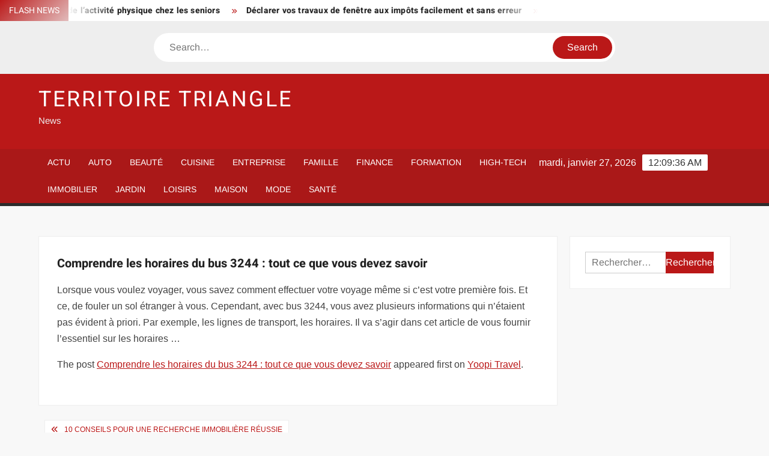

--- FILE ---
content_type: text/html; charset=UTF-8
request_url: https://www.territoire-triangle.fr/comprendre-les-horaires-du-bus-3244-tout-ce-que-vous-devez-savoir/
body_size: 15630
content:
<!doctype html>
<html lang="fr-FR">
<head><meta charset="UTF-8"><script>if(navigator.userAgent.match(/MSIE|Internet Explorer/i)||navigator.userAgent.match(/Trident\/7\..*?rv:11/i)){var href=document.location.href;if(!href.match(/[?&]nowprocket/)){if(href.indexOf("?")==-1){if(href.indexOf("#")==-1){document.location.href=href+"?nowprocket=1"}else{document.location.href=href.replace("#","?nowprocket=1#")}}else{if(href.indexOf("#")==-1){document.location.href=href+"&nowprocket=1"}else{document.location.href=href.replace("#","&nowprocket=1#")}}}}</script><script>(()=>{class RocketLazyLoadScripts{constructor(){this.v="1.2.6",this.triggerEvents=["keydown","mousedown","mousemove","touchmove","touchstart","touchend","wheel"],this.userEventHandler=this.t.bind(this),this.touchStartHandler=this.i.bind(this),this.touchMoveHandler=this.o.bind(this),this.touchEndHandler=this.h.bind(this),this.clickHandler=this.u.bind(this),this.interceptedClicks=[],this.interceptedClickListeners=[],this.l(this),window.addEventListener("pageshow",(t=>{this.persisted=t.persisted,this.everythingLoaded&&this.m()})),this.CSPIssue=sessionStorage.getItem("rocketCSPIssue"),document.addEventListener("securitypolicyviolation",(t=>{this.CSPIssue||"script-src-elem"!==t.violatedDirective||"data"!==t.blockedURI||(this.CSPIssue=!0,sessionStorage.setItem("rocketCSPIssue",!0))})),document.addEventListener("DOMContentLoaded",(()=>{this.k()})),this.delayedScripts={normal:[],async:[],defer:[]},this.trash=[],this.allJQueries=[]}p(t){document.hidden?t.t():(this.triggerEvents.forEach((e=>window.addEventListener(e,t.userEventHandler,{passive:!0}))),window.addEventListener("touchstart",t.touchStartHandler,{passive:!0}),window.addEventListener("mousedown",t.touchStartHandler),document.addEventListener("visibilitychange",t.userEventHandler))}_(){this.triggerEvents.forEach((t=>window.removeEventListener(t,this.userEventHandler,{passive:!0}))),document.removeEventListener("visibilitychange",this.userEventHandler)}i(t){"HTML"!==t.target.tagName&&(window.addEventListener("touchend",this.touchEndHandler),window.addEventListener("mouseup",this.touchEndHandler),window.addEventListener("touchmove",this.touchMoveHandler,{passive:!0}),window.addEventListener("mousemove",this.touchMoveHandler),t.target.addEventListener("click",this.clickHandler),this.L(t.target,!0),this.S(t.target,"onclick","rocket-onclick"),this.C())}o(t){window.removeEventListener("touchend",this.touchEndHandler),window.removeEventListener("mouseup",this.touchEndHandler),window.removeEventListener("touchmove",this.touchMoveHandler,{passive:!0}),window.removeEventListener("mousemove",this.touchMoveHandler),t.target.removeEventListener("click",this.clickHandler),this.L(t.target,!1),this.S(t.target,"rocket-onclick","onclick"),this.M()}h(){window.removeEventListener("touchend",this.touchEndHandler),window.removeEventListener("mouseup",this.touchEndHandler),window.removeEventListener("touchmove",this.touchMoveHandler,{passive:!0}),window.removeEventListener("mousemove",this.touchMoveHandler)}u(t){t.target.removeEventListener("click",this.clickHandler),this.L(t.target,!1),this.S(t.target,"rocket-onclick","onclick"),this.interceptedClicks.push(t),t.preventDefault(),t.stopPropagation(),t.stopImmediatePropagation(),this.M()}O(){window.removeEventListener("touchstart",this.touchStartHandler,{passive:!0}),window.removeEventListener("mousedown",this.touchStartHandler),this.interceptedClicks.forEach((t=>{t.target.dispatchEvent(new MouseEvent("click",{view:t.view,bubbles:!0,cancelable:!0}))}))}l(t){EventTarget.prototype.addEventListenerWPRocketBase=EventTarget.prototype.addEventListener,EventTarget.prototype.addEventListener=function(e,i,o){"click"!==e||t.windowLoaded||i===t.clickHandler||t.interceptedClickListeners.push({target:this,func:i,options:o}),(this||window).addEventListenerWPRocketBase(e,i,o)}}L(t,e){this.interceptedClickListeners.forEach((i=>{i.target===t&&(e?t.removeEventListener("click",i.func,i.options):t.addEventListener("click",i.func,i.options))})),t.parentNode!==document.documentElement&&this.L(t.parentNode,e)}D(){return new Promise((t=>{this.P?this.M=t:t()}))}C(){this.P=!0}M(){this.P=!1}S(t,e,i){t.hasAttribute&&t.hasAttribute(e)&&(event.target.setAttribute(i,event.target.getAttribute(e)),event.target.removeAttribute(e))}t(){this._(this),"loading"===document.readyState?document.addEventListener("DOMContentLoaded",this.R.bind(this)):this.R()}k(){let t=[];document.querySelectorAll("script[type=rocketlazyloadscript][data-rocket-src]").forEach((e=>{let i=e.getAttribute("data-rocket-src");if(i&&!i.startsWith("data:")){0===i.indexOf("//")&&(i=location.protocol+i);try{const o=new URL(i).origin;o!==location.origin&&t.push({src:o,crossOrigin:e.crossOrigin||"module"===e.getAttribute("data-rocket-type")})}catch(t){}}})),t=[...new Map(t.map((t=>[JSON.stringify(t),t]))).values()],this.T(t,"preconnect")}async R(){this.lastBreath=Date.now(),this.j(this),this.F(this),this.I(),this.W(),this.q(),await this.A(this.delayedScripts.normal),await this.A(this.delayedScripts.defer),await this.A(this.delayedScripts.async);try{await this.U(),await this.H(this),await this.J()}catch(t){console.error(t)}window.dispatchEvent(new Event("rocket-allScriptsLoaded")),this.everythingLoaded=!0,this.D().then((()=>{this.O()})),this.N()}W(){document.querySelectorAll("script[type=rocketlazyloadscript]").forEach((t=>{t.hasAttribute("data-rocket-src")?t.hasAttribute("async")&&!1!==t.async?this.delayedScripts.async.push(t):t.hasAttribute("defer")&&!1!==t.defer||"module"===t.getAttribute("data-rocket-type")?this.delayedScripts.defer.push(t):this.delayedScripts.normal.push(t):this.delayedScripts.normal.push(t)}))}async B(t){if(await this.G(),!0!==t.noModule||!("noModule"in HTMLScriptElement.prototype))return new Promise((e=>{let i;function o(){(i||t).setAttribute("data-rocket-status","executed"),e()}try{if(navigator.userAgent.indexOf("Firefox/")>0||""===navigator.vendor||this.CSPIssue)i=document.createElement("script"),[...t.attributes].forEach((t=>{let e=t.nodeName;"type"!==e&&("data-rocket-type"===e&&(e="type"),"data-rocket-src"===e&&(e="src"),i.setAttribute(e,t.nodeValue))})),t.text&&(i.text=t.text),i.hasAttribute("src")?(i.addEventListener("load",o),i.addEventListener("error",(function(){i.setAttribute("data-rocket-status","failed-network"),e()})),setTimeout((()=>{i.isConnected||e()}),1)):(i.text=t.text,o()),t.parentNode.replaceChild(i,t);else{const i=t.getAttribute("data-rocket-type"),s=t.getAttribute("data-rocket-src");i?(t.type=i,t.removeAttribute("data-rocket-type")):t.removeAttribute("type"),t.addEventListener("load",o),t.addEventListener("error",(i=>{this.CSPIssue&&i.target.src.startsWith("data:")?(console.log("WPRocket: data-uri blocked by CSP -> fallback"),t.removeAttribute("src"),this.B(t).then(e)):(t.setAttribute("data-rocket-status","failed-network"),e())})),s?(t.removeAttribute("data-rocket-src"),t.src=s):t.src="data:text/javascript;base64,"+window.btoa(unescape(encodeURIComponent(t.text)))}}catch(i){t.setAttribute("data-rocket-status","failed-transform"),e()}}));t.setAttribute("data-rocket-status","skipped")}async A(t){const e=t.shift();return e&&e.isConnected?(await this.B(e),this.A(t)):Promise.resolve()}q(){this.T([...this.delayedScripts.normal,...this.delayedScripts.defer,...this.delayedScripts.async],"preload")}T(t,e){var i=document.createDocumentFragment();t.forEach((t=>{const o=t.getAttribute&&t.getAttribute("data-rocket-src")||t.src;if(o&&!o.startsWith("data:")){const s=document.createElement("link");s.href=o,s.rel=e,"preconnect"!==e&&(s.as="script"),t.getAttribute&&"module"===t.getAttribute("data-rocket-type")&&(s.crossOrigin=!0),t.crossOrigin&&(s.crossOrigin=t.crossOrigin),t.integrity&&(s.integrity=t.integrity),i.appendChild(s),this.trash.push(s)}})),document.head.appendChild(i)}j(t){let e={};function i(i,o){return e[o].eventsToRewrite.indexOf(i)>=0&&!t.everythingLoaded?"rocket-"+i:i}function o(t,o){!function(t){e[t]||(e[t]={originalFunctions:{add:t.addEventListener,remove:t.removeEventListener},eventsToRewrite:[]},t.addEventListener=function(){arguments[0]=i(arguments[0],t),e[t].originalFunctions.add.apply(t,arguments)},t.removeEventListener=function(){arguments[0]=i(arguments[0],t),e[t].originalFunctions.remove.apply(t,arguments)})}(t),e[t].eventsToRewrite.push(o)}function s(e,i){let o=e[i];e[i]=null,Object.defineProperty(e,i,{get:()=>o||function(){},set(s){t.everythingLoaded?o=s:e["rocket"+i]=o=s}})}o(document,"DOMContentLoaded"),o(window,"DOMContentLoaded"),o(window,"load"),o(window,"pageshow"),o(document,"readystatechange"),s(document,"onreadystatechange"),s(window,"onload"),s(window,"onpageshow");try{Object.defineProperty(document,"readyState",{get:()=>t.rocketReadyState,set(e){t.rocketReadyState=e},configurable:!0}),document.readyState="loading"}catch(t){console.log("WPRocket DJE readyState conflict, bypassing")}}F(t){let e;function i(e){return t.everythingLoaded?e:e.split(" ").map((t=>"load"===t||0===t.indexOf("load.")?"rocket-jquery-load":t)).join(" ")}function o(o){function s(t){const e=o.fn[t];o.fn[t]=o.fn.init.prototype[t]=function(){return this[0]===window&&("string"==typeof arguments[0]||arguments[0]instanceof String?arguments[0]=i(arguments[0]):"object"==typeof arguments[0]&&Object.keys(arguments[0]).forEach((t=>{const e=arguments[0][t];delete arguments[0][t],arguments[0][i(t)]=e}))),e.apply(this,arguments),this}}o&&o.fn&&!t.allJQueries.includes(o)&&(o.fn.ready=o.fn.init.prototype.ready=function(e){return t.domReadyFired?e.bind(document)(o):document.addEventListener("rocket-DOMContentLoaded",(()=>e.bind(document)(o))),o([])},s("on"),s("one"),t.allJQueries.push(o)),e=o}o(window.jQuery),Object.defineProperty(window,"jQuery",{get:()=>e,set(t){o(t)}})}async H(t){const e=document.querySelector("script[data-webpack]");e&&(await async function(){return new Promise((t=>{e.addEventListener("load",t),e.addEventListener("error",t)}))}(),await t.K(),await t.H(t))}async U(){this.domReadyFired=!0;try{document.readyState="interactive"}catch(t){}await this.G(),document.dispatchEvent(new Event("rocket-readystatechange")),await this.G(),document.rocketonreadystatechange&&document.rocketonreadystatechange(),await this.G(),document.dispatchEvent(new Event("rocket-DOMContentLoaded")),await this.G(),window.dispatchEvent(new Event("rocket-DOMContentLoaded"))}async J(){try{document.readyState="complete"}catch(t){}await this.G(),document.dispatchEvent(new Event("rocket-readystatechange")),await this.G(),document.rocketonreadystatechange&&document.rocketonreadystatechange(),await this.G(),window.dispatchEvent(new Event("rocket-load")),await this.G(),window.rocketonload&&window.rocketonload(),await this.G(),this.allJQueries.forEach((t=>t(window).trigger("rocket-jquery-load"))),await this.G();const t=new Event("rocket-pageshow");t.persisted=this.persisted,window.dispatchEvent(t),await this.G(),window.rocketonpageshow&&window.rocketonpageshow({persisted:this.persisted}),this.windowLoaded=!0}m(){document.onreadystatechange&&document.onreadystatechange(),window.onload&&window.onload(),window.onpageshow&&window.onpageshow({persisted:this.persisted})}I(){const t=new Map;document.write=document.writeln=function(e){const i=document.currentScript;i||console.error("WPRocket unable to document.write this: "+e);const o=document.createRange(),s=i.parentElement;let n=t.get(i);void 0===n&&(n=i.nextSibling,t.set(i,n));const c=document.createDocumentFragment();o.setStart(c,0),c.appendChild(o.createContextualFragment(e)),s.insertBefore(c,n)}}async G(){Date.now()-this.lastBreath>45&&(await this.K(),this.lastBreath=Date.now())}async K(){return document.hidden?new Promise((t=>setTimeout(t))):new Promise((t=>requestAnimationFrame(t)))}N(){this.trash.forEach((t=>t.remove()))}static run(){const t=new RocketLazyLoadScripts;t.p(t)}}RocketLazyLoadScripts.run()})();</script>
	
	<meta name="viewport" content="width=device-width">
	<link rel="profile" href="https://gmpg.org/xfn/11">

				 			 			 			 			 			 			 			 			 			 			 			 			 			 			 <meta name='robots' content='index, follow, max-image-preview:large, max-snippet:-1, max-video-preview:-1' />
<meta http-equiv="Content-Security-Policy" content="upgrade-insecure-requests">

	<!-- This site is optimized with the Yoast SEO plugin v26.8 - https://yoast.com/product/yoast-seo-wordpress/ -->
	<title>Comprendre les horaires du bus 3244 : tout ce que vous devez savoir - Territoire Triangle</title>
	<link rel="canonical" href="https://www.yoopitravel.com/comprendre-les-horaires-du-bus-3244-tout-ce-que-vous-devez-savoir/" />
	<meta property="og:locale" content="fr_FR" />
	<meta property="og:type" content="article" />
	<meta property="og:title" content="Comprendre les horaires du bus 3244 : tout ce que vous devez savoir - Territoire Triangle" />
	<meta property="og:description" content="Lorsque vous voulez voyager, vous savez comment effectuer votre voyage même si c’est votre première fois. Et ce, de fouler un sol étranger à vous. Cependant, avec bus 3244, vous" />
	<meta property="og:url" content="https://www.yoopitravel.com/comprendre-les-horaires-du-bus-3244-tout-ce-que-vous-devez-savoir/" />
	<meta property="og:site_name" content="Territoire Triangle" />
	<meta property="article:published_time" content="2023-04-28T17:15:33+00:00" />
	<meta name="author" content="smartuser" />
	<meta name="twitter:card" content="summary_large_image" />
	<meta name="twitter:label1" content="Écrit par" />
	<meta name="twitter:data1" content="smartuser" />
	<script type="application/ld+json" class="yoast-schema-graph">{"@context":"https://schema.org","@graph":[{"@type":"Article","@id":"https://www.yoopitravel.com/comprendre-les-horaires-du-bus-3244-tout-ce-que-vous-devez-savoir/#article","isPartOf":{"@id":"https://www.yoopitravel.com/comprendre-les-horaires-du-bus-3244-tout-ce-que-vous-devez-savoir/"},"author":{"name":"smartuser","@id":"https://www.territoire-triangle.fr/#/schema/person/f99bf18a7956c303352ed607c8f62a23"},"headline":"Comprendre les horaires du bus 3244 : tout ce que vous devez savoir","datePublished":"2023-04-28T17:15:33+00:00","mainEntityOfPage":{"@id":"https://www.yoopitravel.com/comprendre-les-horaires-du-bus-3244-tout-ce-que-vous-devez-savoir/"},"wordCount":92,"articleSection":["Loisirs"],"inLanguage":"fr-FR"},{"@type":"WebPage","@id":"https://www.yoopitravel.com/comprendre-les-horaires-du-bus-3244-tout-ce-que-vous-devez-savoir/","url":"https://www.yoopitravel.com/comprendre-les-horaires-du-bus-3244-tout-ce-que-vous-devez-savoir/","name":"Comprendre les horaires du bus 3244 : tout ce que vous devez savoir - Territoire Triangle","isPartOf":{"@id":"https://www.territoire-triangle.fr/#website"},"datePublished":"2023-04-28T17:15:33+00:00","author":{"@id":"https://www.territoire-triangle.fr/#/schema/person/f99bf18a7956c303352ed607c8f62a23"},"breadcrumb":{"@id":"https://www.yoopitravel.com/comprendre-les-horaires-du-bus-3244-tout-ce-que-vous-devez-savoir/#breadcrumb"},"inLanguage":"fr-FR","potentialAction":[{"@type":"ReadAction","target":["https://www.yoopitravel.com/comprendre-les-horaires-du-bus-3244-tout-ce-que-vous-devez-savoir/"]}]},{"@type":"BreadcrumbList","@id":"https://www.yoopitravel.com/comprendre-les-horaires-du-bus-3244-tout-ce-que-vous-devez-savoir/#breadcrumb","itemListElement":[{"@type":"ListItem","position":1,"name":"Home","item":"https://www.territoire-triangle.fr/"},{"@type":"ListItem","position":2,"name":"Comprendre les horaires du bus 3244 : tout ce que vous devez savoir"}]},{"@type":"WebSite","@id":"https://www.territoire-triangle.fr/#website","url":"https://www.territoire-triangle.fr/","name":"Territoire Triangle","description":"News","potentialAction":[{"@type":"SearchAction","target":{"@type":"EntryPoint","urlTemplate":"https://www.territoire-triangle.fr/?s={search_term_string}"},"query-input":{"@type":"PropertyValueSpecification","valueRequired":true,"valueName":"search_term_string"}}],"inLanguage":"fr-FR"},{"@type":"Person","@id":"https://www.territoire-triangle.fr/#/schema/person/f99bf18a7956c303352ed607c8f62a23","name":"smartuser","image":{"@type":"ImageObject","inLanguage":"fr-FR","@id":"https://www.territoire-triangle.fr/#/schema/person/image/","url":"https://secure.gravatar.com/avatar/9b2fa3fec98797e137a730810716b5cf0ad0cb447d4699632349b1952301bd22?s=96&d=mm&r=g","contentUrl":"https://secure.gravatar.com/avatar/9b2fa3fec98797e137a730810716b5cf0ad0cb447d4699632349b1952301bd22?s=96&d=mm&r=g","caption":"smartuser"}}]}</script>
	<!-- / Yoast SEO plugin. -->


<link rel="alternate" type="application/rss+xml" title="Territoire Triangle &raquo; Flux" href="https://www.territoire-triangle.fr/feed/" />
<link rel="alternate" title="oEmbed (JSON)" type="application/json+oembed" href="https://www.territoire-triangle.fr/wp-json/oembed/1.0/embed?url=https%3A%2F%2Fwww.yoopitravel.com%2Fcomprendre-les-horaires-du-bus-3244-tout-ce-que-vous-devez-savoir%2F" />
<link rel="alternate" title="oEmbed (XML)" type="text/xml+oembed" href="https://www.territoire-triangle.fr/wp-json/oembed/1.0/embed?url=https%3A%2F%2Fwww.yoopitravel.com%2Fcomprendre-les-horaires-du-bus-3244-tout-ce-que-vous-devez-savoir%2F&#038;format=xml" />
<style id='wp-img-auto-sizes-contain-inline-css' type='text/css'>
img:is([sizes=auto i],[sizes^="auto," i]){contain-intrinsic-size:3000px 1500px}
/*# sourceURL=wp-img-auto-sizes-contain-inline-css */
</style>
<link data-minify="1" rel='stylesheet' id='global-tweaks-css' href='https://www.territoire-triangle.fr/wp-content/cache/min/1/wp-content/plugins/zz-awp-optimize/assets/css/global-tweaks.css?ver=1762485917' type='text/css' media='all' />
<link data-minify="1" rel='stylesheet' id='font-system-css' href='https://www.territoire-triangle.fr/wp-content/cache/min/1/wp-content/plugins/zz-awp-optimize/assets/css/font-system.css?ver=1762485917' type='text/css' media='all' />
<style id='wp-emoji-styles-inline-css' type='text/css'>

	img.wp-smiley, img.emoji {
		display: inline !important;
		border: none !important;
		box-shadow: none !important;
		height: 1em !important;
		width: 1em !important;
		margin: 0 0.07em !important;
		vertical-align: -0.1em !important;
		background: none !important;
		padding: 0 !important;
	}
/*# sourceURL=wp-emoji-styles-inline-css */
</style>
<link data-minify="1" rel='stylesheet' id='freenews-style-css' href='https://www.territoire-triangle.fr/wp-content/cache/min/1/wp-content/themes/freenews-child/style.css?ver=1762485917' type='text/css' media='all' />
<link data-minify="1" rel='stylesheet' id='font-awesome-css' href='https://www.territoire-triangle.fr/wp-content/cache/min/1/wp-content/themes/freenews/assets/library/fontawesome/css/all.min.css?ver=1762485917' type='text/css' media='all' />
<link data-minify="1" rel='stylesheet' id='freenews-google-fonts-css' href='https://www.territoire-triangle.fr/wp-content/cache/min/1/wp-content/fonts/25f8e7023f38b3b937d731fde7fa4572.css?ver=1762485917' type='text/css' media='all' />
<style id='rocket-lazyload-inline-css' type='text/css'>
.rll-youtube-player{position:relative;padding-bottom:56.23%;height:0;overflow:hidden;max-width:100%;}.rll-youtube-player:focus-within{outline: 2px solid currentColor;outline-offset: 5px;}.rll-youtube-player iframe{position:absolute;top:0;left:0;width:100%;height:100%;z-index:100;background:0 0}.rll-youtube-player img{bottom:0;display:block;left:0;margin:auto;max-width:100%;width:100%;position:absolute;right:0;top:0;border:none;height:auto;-webkit-transition:.4s all;-moz-transition:.4s all;transition:.4s all}.rll-youtube-player img:hover{-webkit-filter:brightness(75%)}.rll-youtube-player .play{height:100%;width:100%;left:0;top:0;position:absolute;background:var(--wpr-bg-cf7619d5-15b6-4296-858b-cb6cf573a69c) no-repeat center;background-color: transparent !important;cursor:pointer;border:none;}
/*# sourceURL=rocket-lazyload-inline-css */
</style>
<script type="text/javascript" src="https://www.territoire-triangle.fr/wp-includes/js/jquery/jquery.min.js?ver=3.7.1" id="jquery-core-js" data-rocket-defer defer></script>
<script type="text/javascript" src="https://www.territoire-triangle.fr/wp-includes/js/jquery/jquery-migrate.min.js?ver=3.4.1" id="jquery-migrate-js" data-rocket-defer defer></script>
<script data-minify="1" type="text/javascript" src="https://www.territoire-triangle.fr/wp-content/cache/min/1/wp-content/themes/freenews/assets/js/global.js?ver=1762485917" id="freenews-global-js" data-rocket-defer defer></script>
<link rel="https://api.w.org/" href="https://www.territoire-triangle.fr/wp-json/" /><link rel="alternate" title="JSON" type="application/json" href="https://www.territoire-triangle.fr/wp-json/wp/v2/posts/3514" /><meta name="generator" content="WordPress 6.9" />
<link rel='shortlink' href='https://www.territoire-triangle.fr/?p=3514' />
<link rel="EditURI" type="application/rsd+xml" title="RSD" href="https://www.territoire-triangle.fr/send.php?rsd" />
<noscript><style id="rocket-lazyload-nojs-css">.rll-youtube-player, [data-lazy-src]{display:none !important;}</style></noscript><style id="wpr-lazyload-bg-container"></style><style id="wpr-lazyload-bg-exclusion"></style>
<noscript>
<style id="wpr-lazyload-bg-nostyle">.rll-youtube-player .play{--wpr-bg-cf7619d5-15b6-4296-858b-cb6cf573a69c: url('https://www.territoire-triangle.fr/wp-content/plugins/wp-rocket/assets/img/youtube.png');}</style>
</noscript>
<script type="application/javascript">const rocket_pairs = [{"selector":".rll-youtube-player .play","style":".rll-youtube-player .play{--wpr-bg-cf7619d5-15b6-4296-858b-cb6cf573a69c: url('https:\/\/www.territoire-triangle.fr\/wp-content\/plugins\/wp-rocket\/assets\/img\/youtube.png');}","hash":"cf7619d5-15b6-4296-858b-cb6cf573a69c","url":"https:\/\/www.territoire-triangle.fr\/wp-content\/plugins\/wp-rocket\/assets\/img\/youtube.png"}]; const rocket_excluded_pairs = [];</script><meta name="generator" content="WP Rocket 3.17.3.1" data-wpr-features="wpr_lazyload_css_bg_img wpr_delay_js wpr_defer_js wpr_minify_js wpr_lazyload_images wpr_lazyload_iframes wpr_minify_css wpr_desktop" /></head>

<body data-rsssl=1 class="wp-singular post-template-default single single-post postid-3514 single-format-standard wp-theme-freenews wp-child-theme-freenews-child has-sidebar">
	<div id="page" class="site">
	<a class="skip-link screen-reader-text" href="#content">Skip to content</a>

	
	<header id="masthead" class="site-header">
		<div id="main-header" class="main-header">
			<div class="navigation-top">
        		<div class="wrap">
            	<div id="site-header-menu" class="site-header-menu">
               	<nav class="main-navigation" aria-label="Primary Menu" role="navigation">
							    <button class="menu-toggle" aria-controls="primary-menu" aria-expanded="false">
        <span class="toggle-text">Menu</span>
        <span class="toggle-bar"></span>
    </button>

    <ul id="primary-menu" class="menu nav-menu"><li id="menu-item-22" class="menu-item menu-item-type-taxonomy menu-item-object-category menu-item-22 category-color-1"><a href="https://www.territoire-triangle.fr/actu/">Actu</a></li>
<li id="menu-item-23" class="menu-item menu-item-type-taxonomy menu-item-object-category menu-item-23 category-color-3"><a href="https://www.territoire-triangle.fr/auto/">Auto</a></li>
<li id="menu-item-24" class="menu-item menu-item-type-taxonomy menu-item-object-category menu-item-24 category-color-4"><a href="https://www.territoire-triangle.fr/beaute/">Beauté</a></li>
<li id="menu-item-25" class="menu-item menu-item-type-taxonomy menu-item-object-category menu-item-25 category-color-5"><a href="https://www.territoire-triangle.fr/cuisine/">Cuisine</a></li>
<li id="menu-item-26" class="menu-item menu-item-type-taxonomy menu-item-object-category menu-item-26 category-color-6"><a href="https://www.territoire-triangle.fr/entreprise/">Entreprise</a></li>
<li id="menu-item-27" class="menu-item menu-item-type-taxonomy menu-item-object-category menu-item-27 category-color-7"><a href="https://www.territoire-triangle.fr/famille/">Famille</a></li>
<li id="menu-item-28" class="menu-item menu-item-type-taxonomy menu-item-object-category menu-item-28 category-color-8"><a href="https://www.territoire-triangle.fr/finance/">Finance</a></li>
<li id="menu-item-29" class="menu-item menu-item-type-taxonomy menu-item-object-category menu-item-29 category-color-9"><a href="https://www.territoire-triangle.fr/formation/">Formation</a></li>
<li id="menu-item-30" class="menu-item menu-item-type-taxonomy menu-item-object-category menu-item-30 category-color-10"><a href="https://www.territoire-triangle.fr/high-tech/">High-Tech</a></li>
<li id="menu-item-31" class="menu-item menu-item-type-taxonomy menu-item-object-category menu-item-31 category-color-11"><a href="https://www.territoire-triangle.fr/immobilier/">Immobilier</a></li>
<li id="menu-item-32" class="menu-item menu-item-type-taxonomy menu-item-object-category menu-item-32 category-color-12"><a href="https://www.territoire-triangle.fr/jardin/">Jardin</a></li>
<li id="menu-item-33" class="menu-item menu-item-type-taxonomy menu-item-object-category current-post-ancestor current-menu-parent current-post-parent menu-item-33 category-color-13"><a href="https://www.territoire-triangle.fr/loisirs/">Loisirs</a></li>
<li id="menu-item-34" class="menu-item menu-item-type-taxonomy menu-item-object-category menu-item-34 category-color-14"><a href="https://www.territoire-triangle.fr/maison/">Maison</a></li>
<li id="menu-item-35" class="menu-item menu-item-type-taxonomy menu-item-object-category menu-item-35 category-color-15"><a href="https://www.territoire-triangle.fr/mode/">Mode</a></li>
<li id="menu-item-36" class="menu-item menu-item-type-taxonomy menu-item-object-category menu-item-36 category-color-16"><a href="https://www.territoire-triangle.fr/sante/">Santé</a></li>
</ul>						 </nav><!-- #site-navigation -->
           		</div>
        		</div><!-- .wrap -->
			</div><!-- .navigation-top -->
			
			<div class="top-header">
				<div class="top-header-inner">

					    <div class="flash-news">
                <div class="flash-news-header">
            <h4 class="flash-news-title">Flash News</h4>
        </div>
                <div class="marquee">
                            <artical class="news-post-title"><h3><a href="https://www.le-senior-des-annees.fr/10-benefices-de-pratiquer-des-activites-physiques-pour-les-seniors/" title="Les bienfaits incontournables de l’activité physique chez les seniors">Les bienfaits incontournables de l’activité physique chez les seniors</a></h3></artical>

                            <artical class="news-post-title"><h3><a href="https://www.le-senior-des-annees.fr/comment-declarer-credit-impot-fenetre/" title="Déclarer vos travaux de fenêtre aux impôts facilement et sans erreur">Déclarer vos travaux de fenêtre aux impôts facilement et sans erreur</a></h3></artical>

                            <artical class="news-post-title"><h3><a href="https://www.yoopitravel.com/croisiere-italie-espagne-iles-grecques-au-depart-de-marseille-les-itineraires-a-decouvrir/" title="Croisière : Italie, Espagne, îles grecques au départ de Marseille, les itinéraires à découvrir">Croisière : Italie, Espagne, îles grecques au départ de Marseille, les itinéraires à découvrir</a></h3></artical>

                            <artical class="news-post-title"><h3><a href="https://www.cmadeco.eu/double-vitrage-comment-reconnaitre-une-bonne-qualite/" title="Double vitrage : comment reconnaître une bonne qualité ?">Double vitrage : comment reconnaître une bonne qualité ?</a></h3></artical>

                            <artical class="news-post-title"><h3><a href="https://www.la-fibre-caline.fr/legumes-interdits-pour-chien-lesquels-sont-a-eviter/" title="Légumes interdits pour chien : lesquels sont à éviter ?">Légumes interdits pour chien : lesquels sont à éviter ?</a></h3></artical>

                            <artical class="news-post-title"><h3><a href="https://www.voyages-thematiques.com/bagages-soutes-ce-qui-est-interdit-et-tolere-en-voyage-en-avion/" title="Bagages soutés : ce qui est interdit et toléré en voyage en avion">Bagages soutés : ce qui est interdit et toléré en voyage en avion</a></h3></artical>

                            <artical class="news-post-title"><h3><a href="https://www.fefa.fr/comment-faire-une-promenade-rapide/" title="Quelques astuces simples pour réussir une promenade rapide">Quelques astuces simples pour réussir une promenade rapide</a></h3></artical>

                            <artical class="news-post-title"><h3><a href="https://www.mariage-avenue.com/duree-lune-de-miel-quelle-est-la-meilleure-duree-pour-partir/" title="Durée lune de miel : quelle est la meilleure durée pour partir?">Durée lune de miel : quelle est la meilleure durée pour partir?</a></h3></artical>

                            <artical class="news-post-title"><h3><a href="https://www.le-senior-des-annees.fr/rajeunir-un-visage-astuces-soins-et-traitements-efficaces/" title="Rajeunir un visage : astuces, soins et traitements efficaces">Rajeunir un visage : astuces, soins et traitements efficaces</a></h3></artical>

                            <artical class="news-post-title"><h3><a href="https://www.f3news.fr/inconvenients-de-chatgpt-debats-limites-et-alternatives-possibles/" title="Inconvénients de ChatGPT : débats, limites et alternatives possibles">Inconvénients de ChatGPT : débats, limites et alternatives possibles</a></h3></artical>

                            <artical class="news-post-title"><h3><a href="https://www.club-voyageur.fr/difference-ecolodge-et-eco-resort-lequel-choisir-pour-votre-sejour-ecolo/" title="Différence écolodge et éco resort : lequel choisir pour votre séjour écolo ?">Différence écolodge et éco resort : lequel choisir pour votre séjour écolo ?</a></h3></artical>

                            <artical class="news-post-title"><h3><a href="https://www.misslink.net/gentillesse-envers-les-enfants-comment-la-decrire-en-tant-que-parent/" title="Gentillesse envers les enfants : comment la décrire en tant que parent ?">Gentillesse envers les enfants : comment la décrire en tant que parent ?</a></h3></artical>

                            <artical class="news-post-title"><h3><a href="https://lartdugout.fr/inconvenients-dune-cafetiere-filtre-les-impacts-sur-votre-quotidien/" title="Inconvénients d’une cafetière filtre : les impacts sur votre quotidien">Inconvénients d’une cafetière filtre : les impacts sur votre quotidien</a></h3></artical>

                            <artical class="news-post-title"><h3><a href="https://campus-recrutement.fr/leadership-limportance-de-lattitude-pour-reussir-en-entreprise/" title="Leadership : l’importance de l’attitude pour réussir en entreprise">Leadership : l’importance de l’attitude pour réussir en entreprise</a></h3></artical>

                            <artical class="news-post-title"><h3><a href="https://www.etudiemploi.fr/motivations-pour-un-poste-comment-les-exprimer-efficacement-en-entretien-dembauche/" title="Motivations pour un poste : comment les exprimer efficacement en entretien d’embauche ?">Motivations pour un poste : comment les exprimer efficacement en entretien d’embauche ?</a></h3></artical>

                            <artical class="news-post-title"><h3><a href="https://mon-guide-auto.fr/changement-plaque-dimmatriculation-comment-savoir-et-quand-changer/" title="Changement plaque d’immatriculation : comment savoir et quand changer ?">Changement plaque d’immatriculation : comment savoir et quand changer ?</a></h3></artical>

                            <artical class="news-post-title"><h3><a href="https://www.actu-mode.fr/serie-limitee-tout-savoir-sur-ce-concept-original-et-exclusif/" title="Série limitée : tout savoir sur ce concept original et exclusif">Série limitée : tout savoir sur ce concept original et exclusif</a></h3></artical>

                            <artical class="news-post-title"><h3><a href="https://www.pratiqueimmo.fr/stocker-des-meubles-en-cave-solutions-pratiques-pour-optimiser-lespace/" title="Stocker des meubles en cave : solutions pratiques pour optimiser l’espace">Stocker des meubles en cave : solutions pratiques pour optimiser l’espace</a></h3></artical>

                            <artical class="news-post-title"><h3><a href="https://www.digitalenaive.fr/calcul-du-q2-demberger-methode-et-exemples-de-calculs-pour-mieux-comprendre/" title="Calcul du Q2 d’Emberger : méthode et exemples de calculs pour mieux comprendre">Calcul du Q2 d’Emberger : méthode et exemples de calculs pour mieux comprendre</a></h3></artical>

                            <artical class="news-post-title"><h3><a href="https://www.yoopitravel.com/interdits-dans-un-parc-national-decouvrez-ce-qui-est-proscrit/" title="Interdits dans un parc national : découvrez ce qui est proscrit !">Interdits dans un parc national : découvrez ce qui est proscrit !</a></h3></artical>

                            <artical class="news-post-title"><h3><a href="https://www.petit-echo-de-la-mode.fr/magazine-feminin-populaire-quel-est-son-nom/" title="Magazine féminin populaire : quel est son nom ?">Magazine féminin populaire : quel est son nom ?</a></h3></artical>

                            <artical class="news-post-title"><h3><a href="https://www.geeknetwork.fr/taille-de-windows-7-combien-despace-disque-necessite-linstallation-du-systeme-dexploitation/" title="Taille de Windows 7 : combien d’espace disque nécessite l’installation du système d’exploitation ?">Taille de Windows 7 : combien d’espace disque nécessite l’installation du système d’exploitation ?</a></h3></artical>

                            <artical class="news-post-title"><h3><a href="https://www.o-senior.fr/barre-de-douche-ou-la-placer-dans-votre-salle-de-bains-pour-un-amenagement-optimal/" title="Barre de douche : où la placer dans votre salle de bains pour un aménagement optimal ?">Barre de douche : où la placer dans votre salle de bains pour un aménagement optimal ?</a></h3></artical>

                            <artical class="news-post-title"><h3><a href="https://www.mascaonline.com/pantalon-adapte-pour-gros-ventre-comment-bien-choisir-sa-coupe/" title="Pantalon adapté pour gros ventre : comment bien choisir sa coupe ?">Pantalon adapté pour gros ventre : comment bien choisir sa coupe ?</a></h3></artical>

                            <artical class="news-post-title"><h3><a href="https://www.zonewebmaster.net/securite-du-cloud-defis-et-menaces-en-2025-a-surveiller/" title="Sécurité du cloud : défis et menaces en 2025 à surveiller">Sécurité du cloud : défis et menaces en 2025 à surveiller</a></h3></artical>

                            <artical class="news-post-title"><h3><a href="https://www.info11.net/processus-de-resilience-quelles-sont-les-etapes-a-suivre-pour-se-reconstruire-efficacement/" title="Processus de résilience : quelles sont les étapes à suivre pour se reconstruire efficacement ?">Processus de résilience : quelles sont les étapes à suivre pour se reconstruire efficacement ?</a></h3></artical>

                            <artical class="news-post-title"><h3><a href="https://www.immobilierhebdo.fr/regime-reel-ou-micro-foncier-comment-savoir-avantages-et-criteres-a-connaitre/" title="Régime réel ou micro-foncier : comment savoir ? Avantages et critères à connaître">Régime réel ou micro-foncier : comment savoir ? Avantages et critères à connaître</a></h3></artical>

                            <artical class="news-post-title"><h3><a href="https://www.passion-jardin.com/jardins-partages-responsabilite-et-gestion-qui-sen-occupe/" title="Jardins partagés : responsabilité et gestion, qui s’en occupe ?">Jardins partagés : responsabilité et gestion, qui s’en occupe ?</a></h3></artical>

                            <artical class="news-post-title"><h3><a href="https://www.amisdesbetes.info/race-pure-chez-le-chien-comment-sassurer-de-ses-origines/" title="Race pure chez le chien : Comment s’assurer de ses origines ?">Race pure chez le chien : Comment s’assurer de ses origines ?</a></h3></artical>

                            <artical class="news-post-title"><h3><a href="https://www.zenetdeco.fr/salaire-architecte-paysager-quel-montant-en-2025/" title="Salaire architecte paysager : quel montant en 2025 ?">Salaire architecte paysager : quel montant en 2025 ?</a></h3></artical>

                            <artical class="news-post-title"><h3><a href="https://www.blogbeaute.fr/degrade-femme-astuces-pour-une-coiffure-tendance-en-un-clin-doeil/" title="Dégradé femme : astuces pour une coiffure tendance en un clin d’œil !">Dégradé femme : astuces pour une coiffure tendance en un clin d’œil !</a></h3></artical>

                            <artical class="news-post-title"><h3><a href="https://www.menweb.org/temperature-normale-pour-une-personne-agee-conseils-et-recommandations/" title="Température normale pour une personne âgée : conseils et recommandations">Température normale pour une personne âgée : conseils et recommandations</a></h3></artical>

                            <artical class="news-post-title"><h3><a href="https://www.monconseillerautomobile.com/franchise-accident-comment-eviter-de-la-payer-en-cas-daccident-automobile/" title="Franchise accident : comment éviter de la payer en cas d’accident automobile ?">Franchise accident : comment éviter de la payer en cas d’accident automobile ?</a></h3></artical>

                            <artical class="news-post-title"><h3><a href="https://decideur.net/diplome-marketing-digital-comment-choisir-la-bonne-formation-pour-vous/" title="Diplôme Marketing Digital : Comment Choisir la Bonne Formation pour Vous ?">Diplôme Marketing Digital : Comment Choisir la Bonne Formation pour Vous ?</a></h3></artical>

                            <artical class="news-post-title"><h3><a href="https://www.contactjob.net/portfolio-manager-devenir-expert-de-la-gestion-financiere-en-2025/" title="Portfolio manager : devenir expert de la gestion financière en 2025 !">Portfolio manager : devenir expert de la gestion financière en 2025 !</a></h3></artical>

                            <artical class="news-post-title"><h3><a href="https://www.fefa.fr/delai-pour-eviter-la-plus-value-en-espagne-mes-astuces-pour-reduire-vos-impots/" title="Délai pour éviter la plus-value en Espagne : mes astuces pour réduire vos impôts">Délai pour éviter la plus-value en Espagne : mes astuces pour réduire vos impôts</a></h3></artical>

                            <artical class="news-post-title"><h3><a href="https://www.noxautos.fr/rayure-voiture-demarches-a-suivre-en-cas-de-sinistre/" title="Rayure voiture : démarches à suivre en cas de sinistre">Rayure voiture : démarches à suivre en cas de sinistre</a></h3></artical>

                            <artical class="news-post-title"><h3><a href="https://www.portail-entreprises.fr/programme-de-fidelite-carrefour-belgium-nom-et-avantages/" title="Programme de fidélité Carrefour Belgium : nom et avantages">Programme de fidélité Carrefour Belgium : nom et avantages</a></h3></artical>

                            <artical class="news-post-title"><h3><a href="https://www.monde-gourmandises.net/plats-peu-caloriques-decouvrez-les-options-legeres-pour-manger-equilibre/" title="Plats peu caloriques : découvrez les options légères pour manger équilibré !">Plats peu caloriques : découvrez les options légères pour manger équilibré !</a></h3></artical>

                            <artical class="news-post-title"><h3><a href="https://www.webhebdo.net/banque-des-millionnaires-comment-choisir-la-meilleure/" title="Banque des millionnaires : comment choisir la meilleure ?">Banque des millionnaires : comment choisir la meilleure ?</a></h3></artical>

                            <artical class="news-post-title"><h3><a href="https://www.foxoo.net/histoire-du-jean-quel-pays-la-invente/" title="Histoire du jean : quel pays l’a inventé ?">Histoire du jean : quel pays l’a inventé ?</a></h3></artical>

                            <artical class="news-post-title"><h3><a href="https://www.santemarket.fr/medecin-specialiste-quels-sont-les-roles-et-missions/" title="Médecin spécialiste : quels sont les rôles et missions ?">Médecin spécialiste : quels sont les rôles et missions ?</a></h3></artical>

                            <artical class="news-post-title"><h3><a href="https://www.big-immo.com/coupe-de-lelectricite-avant-etat-des-lieux-est-ce-possible/" title="Coupe de l’électricité avant état des lieux : est-ce possible ?">Coupe de l’électricité avant état des lieux : est-ce possible ?</a></h3></artical>

                            <artical class="news-post-title"><h3><a href="https://www.oovacances.eu/diplome-pour-piloter-une-montgolfiere-comment-lobtenir-et-formations-disponibles/" title="Diplôme pour piloter une montgolfière : comment l’obtenir et formations disponibles">Diplôme pour piloter une montgolfière : comment l’obtenir et formations disponibles</a></h3></artical>

                            <artical class="news-post-title"><h3><a href="https://www.leblogdesanimaux.com/prix-vaccin-et-puce-chiot-tout-savoir-pour-les-frais-veterinaires/" title="Prix, vaccin et puce chiot : tout savoir pour les frais vétérinaires">Prix, vaccin et puce chiot : tout savoir pour les frais vétérinaires</a></h3></artical>

                            <artical class="news-post-title"><h3><a href="https://www.les-jardins-de-camille.fr/taille-ideale-pour-un-jardin-comment-la-determiner-facilement/" title="Taille idéale pour un jardin : comment la déterminer facilement ?">Taille idéale pour un jardin : comment la déterminer facilement ?</a></h3></artical>

                            <artical class="news-post-title"><h3><a href="https://www.insideoutsidemag.com/decoration-de-montagne-styles-inspirations-et-idees-de-deco-en-2025/" title="Décoration de montagne : styles, inspirations et idées de déco en 2025">Décoration de montagne : styles, inspirations et idées de déco en 2025</a></h3></artical>

                            <artical class="news-post-title"><h3><a href="https://www.animalio.info/patee-pour-chien-bienfaits-conseils-et-utilisation-optimale/" title="Pâtée pour chien : bienfaits, conseils et utilisation optimale">Pâtée pour chien : bienfaits, conseils et utilisation optimale</a></h3></artical>

                            <artical class="news-post-title"><h3><a href="https://www.spherebusiness.fr/collecte-dinformations-personnelles-les-donnees-a-recueillir-pour-votre-securite/" title="Collecte d’informations personnelles : les données à recueillir pour votre sécurité">Collecte d’informations personnelles : les données à recueillir pour votre sécurité</a></h3></artical>

                            <artical class="news-post-title"><h3><a href="https://www.info11.net/applications-typiques-des-moteurs-de-petite-puissance-en-milieu-residentiel/" title="Applications typiques des moteurs de petite puissance en milieu résidentiel">Applications typiques des moteurs de petite puissance en milieu résidentiel</a></h3></artical>

                            <artical class="news-post-title"><h3><a href="https://www.spherebusiness.fr/omc-role-et-definition-de-lorganisation-mondiale-du-commerce/" title="OMC : rôle et définition de l’Organisation mondiale du commerce">OMC : rôle et définition de l’Organisation mondiale du commerce</a></h3></artical>

                            <artical class="news-post-title"><h3><a href="https://www.digitalenaive.fr/les-avancees-revolutionnaires-de-la-robotique-et-de-lautomatisation-2/" title="Comment la robotique et l’automatisation transforment notre quotidien">Comment la robotique et l’automatisation transforment notre quotidien</a></h3></artical>

                            <artical class="news-post-title"><h3><a href="https://www.zonewebmaster.net/comment-reussir-votre-campagne-de-marketing-numerique-2/" title="Réussir sa campagne de marketing numérique en 6 étapes clés">Réussir sa campagne de marketing numérique en 6 étapes clés</a></h3></artical>

                            <artical class="news-post-title"><h3><a href="https://www.menweb.org/professionnels-de-loptique-des-allies-pour-votre-sante-visuelle-au-quotidien/" title="Professionnels de l’optique : des alliés pour votre santé visuelle au quotidien">Professionnels de l’optique : des alliés pour votre santé visuelle au quotidien</a></h3></artical>

                            <artical class="news-post-title"><h3><a href="https://www.etudiemploi.fr/conduite-changement-entreprise/" title="Conduite du changement en entreprise : l’importance du coaching des managers">Conduite du changement en entreprise : l’importance du coaching des managers</a></h3></artical>

                            <artical class="news-post-title"><h3><a href="https://www.club-voyageur.fr/decouvrez-la-location-de-velo-a-biarritz-pour-une-experience-unique/" title="La location de vélo à Biarritz pour explorer la ville autrement">La location de vélo à Biarritz pour explorer la ville autrement</a></h3></artical>

                            <artical class="news-post-title"><h3><a href="https://www.contactjob.net/comment-se-deroule-un-bilan-de-competences/" title="Le déroulement concret d’un bilan de compétences expliqué simplement">Le déroulement concret d’un bilan de compétences expliqué simplement</a></h3></artical>

                            <artical class="news-post-title"><h3><a href="https://www.portail-entreprises.fr/logistique-e-commerce-maitrisez-vos-flux-sans-complexite/" title="Logistique e-commerce : maîtrisez vos flux sans complexité">Logistique e-commerce : maîtrisez vos flux sans complexité</a></h3></artical>

                            <artical class="news-post-title"><h3><a href="https://www.voyages-thematiques.com/vacances-en-camping-en-dordogne-nos-astuces-pour-un-sejour-inoubliable/" title="Vacances en camping en Dordogne : nos astuces pour un séjour inoubliable">Vacances en camping en Dordogne : nos astuces pour un séjour inoubliable</a></h3></artical>

                            <artical class="news-post-title"><h3><a href="https://www.club-voyageur.fr/top-6-stations-de-ski-les-plus-hautes-de-france/" title="Top 6 stations de ski les plus hautes de France">Top 6 stations de ski les plus hautes de France</a></h3></artical>

                    </div><!-- .marquee -->
    </div><!-- .flash-news -->
    
					<div class="header-social-menu">

						
					</div><!-- .header-social-menu -->
				</div><!-- .top-header-inner -->
			</div><!-- .top-header -->

							<div class="header-media-search">

					<div class="search-container">
    <form method="get" class="search" action="https://www.territoire-triangle.fr/"> 
        <label for='s' class='screen-reader-text'>Search</label> 
            <input class="search-field" placeholder="Search&hellip;" name="s" type="search"> 
            <input class="search-submit" value="Search" type="submit">
    </form>
</div><!-- .search-container -->
    

				</div><!-- .header-media-search -->
						<div class="main-header-brand">
				<div class="header-brand">
					<div class="wrap">
						<div class="header-brand-content">
							    <div class="site-branding">
                <div class="site-branding-text">

                           <p class="site-title"><a href="https://www.territoire-triangle.fr/" rel="home">Territoire Triangle</a></p>
                                <p class="site-description">News</p>
            
        </div><!-- .site-branding-text -->
    </div><!-- .site-branding -->


							<div class="header-right">
								<div class="header-banner">

																	</div><!-- .header-banner -->
							</div><!-- .header-right -->
						</div><!-- .header-brand-content -->
					</div><!-- .wrap -->
				</div><!-- .header-brand -->

				<div id="nav-sticker">
					<div class="navigation-top">
						<div class="wrap">
							<div id="site-header-menu" class="site-header-menu">
								<nav id="site-navigation" class="main-navigation" aria-label="Primary Menu">
								    <button class="menu-toggle" aria-controls="primary-menu" aria-expanded="false">
        <span class="toggle-text">Menu</span>
        <span class="toggle-bar"></span>
    </button>

    <ul id="primary-menu" class="menu nav-menu"><li class="menu-item menu-item-type-taxonomy menu-item-object-category menu-item-22 category-color-1"><a href="https://www.territoire-triangle.fr/actu/">Actu</a></li>
<li class="menu-item menu-item-type-taxonomy menu-item-object-category menu-item-23 category-color-3"><a href="https://www.territoire-triangle.fr/auto/">Auto</a></li>
<li class="menu-item menu-item-type-taxonomy menu-item-object-category menu-item-24 category-color-4"><a href="https://www.territoire-triangle.fr/beaute/">Beauté</a></li>
<li class="menu-item menu-item-type-taxonomy menu-item-object-category menu-item-25 category-color-5"><a href="https://www.territoire-triangle.fr/cuisine/">Cuisine</a></li>
<li class="menu-item menu-item-type-taxonomy menu-item-object-category menu-item-26 category-color-6"><a href="https://www.territoire-triangle.fr/entreprise/">Entreprise</a></li>
<li class="menu-item menu-item-type-taxonomy menu-item-object-category menu-item-27 category-color-7"><a href="https://www.territoire-triangle.fr/famille/">Famille</a></li>
<li class="menu-item menu-item-type-taxonomy menu-item-object-category menu-item-28 category-color-8"><a href="https://www.territoire-triangle.fr/finance/">Finance</a></li>
<li class="menu-item menu-item-type-taxonomy menu-item-object-category menu-item-29 category-color-9"><a href="https://www.territoire-triangle.fr/formation/">Formation</a></li>
<li class="menu-item menu-item-type-taxonomy menu-item-object-category menu-item-30 category-color-10"><a href="https://www.territoire-triangle.fr/high-tech/">High-Tech</a></li>
<li class="menu-item menu-item-type-taxonomy menu-item-object-category menu-item-31 category-color-11"><a href="https://www.territoire-triangle.fr/immobilier/">Immobilier</a></li>
<li class="menu-item menu-item-type-taxonomy menu-item-object-category menu-item-32 category-color-12"><a href="https://www.territoire-triangle.fr/jardin/">Jardin</a></li>
<li class="menu-item menu-item-type-taxonomy menu-item-object-category current-post-ancestor current-menu-parent current-post-parent menu-item-33 category-color-13"><a href="https://www.territoire-triangle.fr/loisirs/">Loisirs</a></li>
<li class="menu-item menu-item-type-taxonomy menu-item-object-category menu-item-34 category-color-14"><a href="https://www.territoire-triangle.fr/maison/">Maison</a></li>
<li class="menu-item menu-item-type-taxonomy menu-item-object-category menu-item-35 category-color-15"><a href="https://www.territoire-triangle.fr/mode/">Mode</a></li>
<li class="menu-item menu-item-type-taxonomy menu-item-object-category menu-item-36 category-color-16"><a href="https://www.territoire-triangle.fr/sante/">Santé</a></li>
</ul>								</nav><!-- #site-navigation -->
            			</div>
        				</div><!-- .wrap -->
     				</div><!-- .navigation-top -->
				<div class="clock"> 
					<div id="time"></div>
					<div id="date">mardi, janvier 27, 2026</div>
				</div>
				</div><!-- #nav-sticker -->
							</div><!-- .main-header-brand -->
						
							</div><!-- .main-header -->
	</header><!-- #masthead -->

	<div id="content" class="site-content">
		<div class="site-content-cell">
						<div class="wrap wrap-width">
	<div id="primary" class="content-area">
		<main id="main" class="site-main">

		
<article id="post-3514" class="post-3514 post type-post status-publish format-standard hentry category-loisirs entry">
	
	<div class="entry-content-holder">
		<header class="entry-header">

		
				<div class="entry-meta">



				</div><!-- .entry-meta -->
			<h1 class="entry-title">Comprendre les horaires du bus 3244 : tout ce que vous devez savoir</h1>
		<div class="entry-meta">

		</div><!-- .entry-meta -->

		
	</header><!-- .entry-header -->

	<div class="entry-content">
		<p>Lorsque vous voulez voyager, vous savez comment effectuer votre voyage même si c’est votre première fois. Et ce, de fouler un sol étranger à vous. Cependant, avec bus 3244, vous avez plusieurs informations qui n’étaient pas évident à priori. Par exemple, les lignes de transport, les horaires. Il va s’agir dans cet article de vous fournir l’essentiel sur les horaires &#8230;</p>
<p>The post <a rel="nofollow" href="https://www.yoopitravel.com/comprendre-les-horaires-du-bus-3244-tout-ce-que-vous-devez-savoir/">Comprendre les horaires du bus 3244 : tout ce que vous devez savoir</a> appeared first on <a rel="nofollow" href="https://www.yoopitravel.com">Yoopi Travel</a>.</p>

	</div><!-- .entry-content -->

	
		<footer class="entry-footer">
			<div class="entry-meta">

							</div><!-- .entry-meta -->
		</footer><!-- .entry-footer -->
			
		</div><!-- .entry-content-holder -->
</article><!-- #post-3514 -->

	<nav class="navigation post-navigation" aria-label="Publications">
		<h2 class="screen-reader-text">Navigation de l’article</h2>
		<div class="nav-links"><div class="nav-previous"><a href="https://www.yoopitravel.com/comprendre-les-horaires-du-bus-3244-tout-ce-que-vous-devez-savoir/" rel="prev">10 conseils pour une recherche immobilière réussie</a></div><div class="nav-next"><a href="https://www.yoopitravel.com/comprendre-les-horaires-du-bus-3244-tout-ce-que-vous-devez-savoir/" rel="next">Comprendre le prix d’une alarme verisure et reconnaître les avantages qu’elle offre</a></div></div>
	</nav>
		</main><!-- #main -->
	</div><!-- #primary -->


<aside id="secondary" class="widget-area">
	<section id="search-2" class="widget widget_search"><form role="search" method="get" class="search-form" action="https://www.territoire-triangle.fr/">
				<label>
					<span class="screen-reader-text">Rechercher :</span>
					<input type="search" class="search-field" placeholder="Rechercher…" value="" name="s" />
				</label>
				<input type="submit" class="search-submit" value="Rechercher" />
			</form></section></aside><!-- #secondary -->
		</div><!-- .site-content-cell -->
	</div><!-- #content -->
	
	<footer id="colophon" class="site-footer" role="contentinfo">

			
		<div class="copyright-area">
			<div class="wrap">
								<div class="site-info">
					
				</div><!-- .site-info -->
												<div class="footer-right-info">
															</div>
									</div><!-- .wrap -->
		</div><!-- .copyright-area -->
	</footer><!-- #colophon -->
			<button href="#" class="back-to-top" type="button"><i class="fa fa-long-arrow-up"></i>Go Top</button>
	</div><!-- #page -->

<script type="speculationrules">
{"prefetch":[{"source":"document","where":{"and":[{"href_matches":"/*"},{"not":{"href_matches":["/wp-*.php","/wp-admin/*","/wp-content/uploads/*","/wp-content/*","/wp-content/plugins/*","/wp-content/themes/freenews-child/*","/wp-content/themes/freenews/*","/*\\?(.+)"]}},{"not":{"selector_matches":"a[rel~=\"nofollow\"]"}},{"not":{"selector_matches":".no-prefetch, .no-prefetch a"}}]},"eagerness":"conservative"}]}
</script>
<script type="text/javascript" id="rocket_lazyload_css-js-extra">
/* <![CDATA[ */
var rocket_lazyload_css_data = {"threshold":"300"};
//# sourceURL=rocket_lazyload_css-js-extra
/* ]]> */
</script>
<script type="text/javascript" id="rocket_lazyload_css-js-after">
/* <![CDATA[ */
!function o(n,c,a){function u(t,e){if(!c[t]){if(!n[t]){var r="function"==typeof require&&require;if(!e&&r)return r(t,!0);if(s)return s(t,!0);throw(e=new Error("Cannot find module '"+t+"'")).code="MODULE_NOT_FOUND",e}r=c[t]={exports:{}},n[t][0].call(r.exports,function(e){return u(n[t][1][e]||e)},r,r.exports,o,n,c,a)}return c[t].exports}for(var s="function"==typeof require&&require,e=0;e<a.length;e++)u(a[e]);return u}({1:[function(e,t,r){"use strict";{const c="undefined"==typeof rocket_pairs?[]:rocket_pairs,a=(("undefined"==typeof rocket_excluded_pairs?[]:rocket_excluded_pairs).map(t=>{var e=t.selector;document.querySelectorAll(e).forEach(e=>{e.setAttribute("data-rocket-lazy-bg-"+t.hash,"excluded")})}),document.querySelector("#wpr-lazyload-bg-container"));var o=rocket_lazyload_css_data.threshold||300;const u=new IntersectionObserver(e=>{e.forEach(t=>{t.isIntersecting&&c.filter(e=>t.target.matches(e.selector)).map(t=>{var e;t&&((e=document.createElement("style")).textContent=t.style,a.insertAdjacentElement("afterend",e),t.elements.forEach(e=>{u.unobserve(e),e.setAttribute("data-rocket-lazy-bg-"+t.hash,"loaded")}))})})},{rootMargin:o+"px"});function n(){0<(0<arguments.length&&void 0!==arguments[0]?arguments[0]:[]).length&&c.forEach(t=>{try{document.querySelectorAll(t.selector).forEach(e=>{"loaded"!==e.getAttribute("data-rocket-lazy-bg-"+t.hash)&&"excluded"!==e.getAttribute("data-rocket-lazy-bg-"+t.hash)&&(u.observe(e),(t.elements||=[]).push(e))})}catch(e){console.error(e)}})}n(),function(){const r=window.MutationObserver;return function(e,t){if(e&&1===e.nodeType)return(t=new r(t)).observe(e,{attributes:!0,childList:!0,subtree:!0}),t}}()(document.querySelector("body"),n)}},{}]},{},[1]);
//# sourceURL=rocket_lazyload_css-js-after
/* ]]> */
</script>
<script type="text/javascript" src="https://www.territoire-triangle.fr/wp-content/themes/freenews/assets/js/navigation.min.js?ver=6.9" id="freenews-navigation-js" data-rocket-defer defer></script>
<script data-minify="1" type="text/javascript" src="https://www.territoire-triangle.fr/wp-content/cache/min/1/wp-content/themes/freenews/assets/js/skip-link-focus-fix.js?ver=1762485917" id="freenews-skip-link-focus-fix-js" data-rocket-defer defer></script>
<script type="text/javascript" src="https://www.territoire-triangle.fr/wp-content/themes/freenews/assets/library/sticky-sidebar/ResizeSensor.min.js?ver=6.9" id="ResizeSensor-js" data-rocket-defer defer></script>
<script type="text/javascript" src="https://www.territoire-triangle.fr/wp-content/themes/freenews/assets/library/sticky-sidebar/theia-sticky-sidebar.min.js?ver=6.9" id="theia-sticky-sidebar-js" data-rocket-defer defer></script>
<script type="text/javascript" src="https://www.territoire-triangle.fr/wp-content/themes/freenews/assets/library/slick/slick.min.js?ver=6.9" id="slick-js" data-rocket-defer defer></script>
<script data-minify="1" type="text/javascript" src="https://www.territoire-triangle.fr/wp-content/cache/min/1/wp-content/themes/freenews/assets/library/slick/slick-settings.js?ver=1762485917" id="freenews-slick-settings-js" data-rocket-defer defer></script>
<script data-minify="1" type="text/javascript" src="https://www.territoire-triangle.fr/wp-content/cache/min/1/wp-content/themes/freenews/assets/library/sticky/jquery.sticky.js?ver=1762485917" id="jquery-sticky-js" data-rocket-defer defer></script>
<script data-minify="1" type="text/javascript" src="https://www.territoire-triangle.fr/wp-content/cache/min/1/wp-content/themes/freenews/assets/library/sticky/sticky-setting.js?ver=1762485917" id="freenews-sticky-settings-js" data-rocket-defer defer></script>
<script type="text/javascript" src="https://www.territoire-triangle.fr/wp-content/themes/freenews/assets/library/marquee/jquery.marquee.min.js?ver=6.9" id="marquee-js" data-rocket-defer defer></script>
<script data-minify="1" type="text/javascript" src="https://www.territoire-triangle.fr/wp-content/cache/min/1/wp-content/themes/freenews/assets/library/marquee/marquee-settings.js?ver=1762485917" id="freenews-marquee-settings-js" data-rocket-defer defer></script>
<script>window.lazyLoadOptions=[{elements_selector:"img[data-lazy-src],.rocket-lazyload,iframe[data-lazy-src]",data_src:"lazy-src",data_srcset:"lazy-srcset",data_sizes:"lazy-sizes",class_loading:"lazyloading",class_loaded:"lazyloaded",threshold:300,callback_loaded:function(element){if(element.tagName==="IFRAME"&&element.dataset.rocketLazyload=="fitvidscompatible"){if(element.classList.contains("lazyloaded")){if(typeof window.jQuery!="undefined"){if(jQuery.fn.fitVids){jQuery(element).parent().fitVids()}}}}}},{elements_selector:".rocket-lazyload",data_src:"lazy-src",data_srcset:"lazy-srcset",data_sizes:"lazy-sizes",class_loading:"lazyloading",class_loaded:"lazyloaded",threshold:300,}];window.addEventListener('LazyLoad::Initialized',function(e){var lazyLoadInstance=e.detail.instance;if(window.MutationObserver){var observer=new MutationObserver(function(mutations){var image_count=0;var iframe_count=0;var rocketlazy_count=0;mutations.forEach(function(mutation){for(var i=0;i<mutation.addedNodes.length;i++){if(typeof mutation.addedNodes[i].getElementsByTagName!=='function'){continue}
if(typeof mutation.addedNodes[i].getElementsByClassName!=='function'){continue}
images=mutation.addedNodes[i].getElementsByTagName('img');is_image=mutation.addedNodes[i].tagName=="IMG";iframes=mutation.addedNodes[i].getElementsByTagName('iframe');is_iframe=mutation.addedNodes[i].tagName=="IFRAME";rocket_lazy=mutation.addedNodes[i].getElementsByClassName('rocket-lazyload');image_count+=images.length;iframe_count+=iframes.length;rocketlazy_count+=rocket_lazy.length;if(is_image){image_count+=1}
if(is_iframe){iframe_count+=1}}});if(image_count>0||iframe_count>0||rocketlazy_count>0){lazyLoadInstance.update()}});var b=document.getElementsByTagName("body")[0];var config={childList:!0,subtree:!0};observer.observe(b,config)}},!1)</script><script data-no-minify="1" async src="https://www.territoire-triangle.fr/wp-content/plugins/wp-rocket/assets/js/lazyload/17.8.3/lazyload.min.js"></script><script>function lazyLoadThumb(e,alt,l){var t='<img data-lazy-src="https://i.ytimg.com/vi_webp/ID/hqdefault.webp" alt="" width="480" height="360"><noscript><img src="https://i.ytimg.com/vi_webp/ID/hqdefault.webp" alt="" width="480" height="360"></noscript>',a='<button class="play" aria-label="play Youtube video"></button>';if(l){t=t.replace('data-lazy-','');t=t.replace('loading="lazy"','');t=t.replace(/<noscript>.*?<\/noscript>/g,'');}t=t.replace('alt=""','alt="'+alt+'"');return t.replace("ID",e)+a}function lazyLoadYoutubeIframe(){var e=document.createElement("iframe"),t="ID?autoplay=1";t+=0===this.parentNode.dataset.query.length?"":"&"+this.parentNode.dataset.query;e.setAttribute("src",t.replace("ID",this.parentNode.dataset.src)),e.setAttribute("frameborder","0"),e.setAttribute("allowfullscreen","1"),e.setAttribute("allow","accelerometer; autoplay; encrypted-media; gyroscope; picture-in-picture"),this.parentNode.parentNode.replaceChild(e,this.parentNode)}document.addEventListener("DOMContentLoaded",function(){var exclusions=[];var e,t,p,u,l,a=document.getElementsByClassName("rll-youtube-player");for(t=0;t<a.length;t++)(e=document.createElement("div")),(u='https://i.ytimg.com/vi_webp/ID/hqdefault.webp'),(u=u.replace('ID',a[t].dataset.id)),(l=exclusions.some(exclusion=>u.includes(exclusion))),e.setAttribute("data-id",a[t].dataset.id),e.setAttribute("data-query",a[t].dataset.query),e.setAttribute("data-src",a[t].dataset.src),(e.innerHTML=lazyLoadThumb(a[t].dataset.id,a[t].dataset.alt,l)),a[t].appendChild(e),(p=e.querySelector(".play")),(p.onclick=lazyLoadYoutubeIframe)});</script>
<script defer src="https://static.cloudflareinsights.com/beacon.min.js/vcd15cbe7772f49c399c6a5babf22c1241717689176015" integrity="sha512-ZpsOmlRQV6y907TI0dKBHq9Md29nnaEIPlkf84rnaERnq6zvWvPUqr2ft8M1aS28oN72PdrCzSjY4U6VaAw1EQ==" data-cf-beacon='{"version":"2024.11.0","token":"430ddbe0be964c548f9e7fd17bbd7d4e","r":1,"server_timing":{"name":{"cfCacheStatus":true,"cfEdge":true,"cfExtPri":true,"cfL4":true,"cfOrigin":true,"cfSpeedBrain":true},"location_startswith":null}}' crossorigin="anonymous"></script>
</body>
</html>

<!-- This website is like a Rocket, isn't it? Performance optimized by WP Rocket. Learn more: https://wp-rocket.me -->